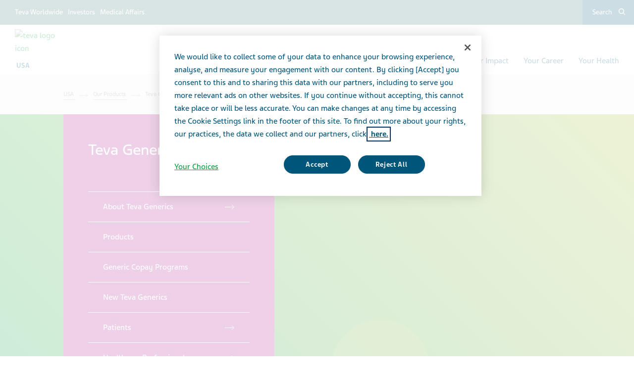

--- FILE ---
content_type: text/html; charset=utf-8
request_url: https://www.tevausa.com/our-products/tevagenerics/
body_size: 14148
content:



<!DOCTYPE html>
<html class="vi-theme" lang="en" dir=ltr>
<head>
	
<title>Teva Generics</title>

	
<link href="https://www.tevausa.com/our-products/tevagenerics/" rel="canonical" />

<meta property="og:type" content="website">

<meta property="og:title" content="Teva Generics"/>
	
    

    <meta name="format-detection" content="telephone=no">
    <meta name="viewport" content="width=device-width, initial-scale=1, shrink-to-fit=no">


		<link rel="icon" type="image/x-icon" href="/globalassets/scs-branded-images/favicon/teva.png" />

    <!-- OneTrust Cookies Consent Notice start for www.tevausa.com -->
<script type="text/javascript" src="https://cdn.cookielaw.org/consent/d46e2142-ce79-40e2-93e4-ed46488896a0/OtAutoBlock.js" ></script>
<script src="https://cdn.cookielaw.org/scripttemplates/otSDKStub.js" data-document-language="true" type="text/javascript" charset="UTF-8" data-domain-script="d46e2142-ce79-40e2-93e4-ed46488896a0" ></script>
<script type="text/javascript">
function OptanonWrapper() 
{ 
    var acceptBtn = document.getElementById("onetrust-accept-btn-handler");
    var declineBtn = document.getElementById("onetrust-reject-all-handler");
    var cookieSettingsBtn = document.getElementById("onetrust-pc-btn-handler");
    const btnContainer = document.getElementById("onetrust-button-group");
    btnContainer.append(acceptBtn, declineBtn, cookieSettingsBtn);
    document.querySelector("#ot-pc-desc > br").remove();
}
</script>
<!-- OneTrust Cookies Consent Notice end for www.tevausa.com -->
<!-- Ai-Web script -->
<script src='https://portal.allyable.com/aweb?license=5d854c4448a24369aa6fb517f408fd39' async referrerpolicy='no-referrer-when-downgrade' referrerPolicy='no-referrer-when-downgrade'></script>
<!------------------ -->
    

    <!-- DATA LAYER tws-ga4-version-0.3.3 -->
    <!-- script for Multiminds tracking compatibility -->
<script>window.udata = window.udata || [];window.udata.push({"event_name" : "page navigation", "env_deployment" : "PROD", "env_brand" : "standard corporate site", "env_country" : "NA", "env_region" : "US", "page_language" : "EN", "page_name" : "Teva Generics", "page_status" : "200", "content_id" : "479174", "content_type" : "content", "page_cat1" : "our products", "page_cat2" : "teva generics", "user_logged" : "no", "user_role" : "public"});</script><script>window.dataLayer = window.dataLayer || [];window.dataLayer.push({"event" : "page_view", "env_deployment" : "PROD", "env_brand" : "standard corporate site", "env_country" : "NA", "env_region" : "US", "page_language" : "EN", "page_name" : "Teva Generics", "page_status" : "200", "content_id" : "479174", "content_type" : "content", "page_cat1" : "our products", "page_cat2" : "teva generics", "user_logged" : "no", "user_role" : "public"});</script>


    <!-- Google Tag Manager -->
<script>(function(w,d,s,l,i){w[l]=w[l]||[];w[l].push({'gtm.start':
new Date().getTime(),event:'gtm.js'});var f=d.getElementsByTagName(s)[0],
j=d.createElement(s),dl=l!='dataLayer'?'&l='+l:'';j.async=true;j.src=
'https://www.googletagmanager.com/gtm.js?id='+i+dl;f.parentNode.insertBefore(j,f);
})(window,document,'script','dataLayer','GTM-TXJGZDB6');</script>
<!-- End Google Tag Manager -->

<script type="text/javascript">
    (function(c,l,a,r,i,t,y){
        c[a]=c[a]||function(){(c[a].q=c[a].q||[]).push(arguments)};
        t=l.createElement(r);t.async=1;t.src="https://www.clarity.ms/tag/"+i;
        y=l.getElementsByTagName(r)[0];y.parentNode.insertBefore(t,y);
    })(window, document, "clarity", "script", "o1ztc33ipx");
</script>



	<link href="\css/core_teva_scs.bundle.css" rel="stylesheet" />
<link href="\css/combined_teva_scs.bundle.css" rel="stylesheet" />
<link href="\css/combined_teva_tws.bundle.css" rel="stylesheet" />
<link href="\css/custom.css" rel="stylesheet" />
<link href="\css/product_row.css" rel="stylesheet" />
<link href="\css/theme.teva.css" rel="stylesheet" />
<link href="\css/tokens.css" rel="stylesheet" />
<link href="\css/vision-teva-2025-typography.css" rel="stylesheet" />
<link href="\css\Features\PreloadedResources\Styles\vision-teva-2025-components.css" as="style" id="3999b601-389b-4b47-9cb3-ed6a78258f82" rel="preload"/>
<script data-ot-ignore="" src="\js/jquery-3.5.1.min.js"></script>
<script data-ot-ignore="" src="\js/jquery-ui-1.13.2.js"></script>
<script data-ot-ignore="" src="\js/popper.min.js"></script>
<script>
!function(T,l,y){var S=T.location,k="script",D="instrumentationKey",C="ingestionendpoint",I="disableExceptionTracking",E="ai.device.",b="toLowerCase",w="crossOrigin",N="POST",e="appInsightsSDK",t=y.name||"appInsights";(y.name||T[e])&&(T[e]=t);var n=T[t]||function(d){var g=!1,f=!1,m={initialize:!0,queue:[],sv:"5",version:2,config:d};function v(e,t){var n={},a="Browser";return n[E+"id"]=a[b](),n[E+"type"]=a,n["ai.operation.name"]=S&&S.pathname||"_unknown_",n["ai.internal.sdkVersion"]="javascript:snippet_"+(m.sv||m.version),{time:function(){var e=new Date;function t(e){var t=""+e;return 1===t.length&&(t="0"+t),t}return e.getUTCFullYear()+"-"+t(1+e.getUTCMonth())+"-"+t(e.getUTCDate())+"T"+t(e.getUTCHours())+":"+t(e.getUTCMinutes())+":"+t(e.getUTCSeconds())+"."+((e.getUTCMilliseconds()/1e3).toFixed(3)+"").slice(2,5)+"Z"}(),iKey:e,name:"Microsoft.ApplicationInsights."+e.replace(/-/g,"")+"."+t,sampleRate:100,tags:n,data:{baseData:{ver:2}}}}var h=d.url||y.src;if(h){function a(e){var t,n,a,i,r,o,s,c,u,p,l;g=!0,m.queue=[],f||(f=!0,t=h,s=function(){var e={},t=d.connectionString;if(t)for(var n=t.split(";"),a=0;a<n.length;a++){var i=n[a].split("=");2===i.length&&(e[i[0][b]()]=i[1])}if(!e[C]){var r=e.endpointsuffix,o=r?e.location:null;e[C]="https://"+(o?o+".":"")+"dc."+(r||"services.visualstudio.com")}return e}(),c=s[D]||d[D]||"",u=s[C],p=u?u+"/v2/track":d.endpointUrl,(l=[]).push((n="SDK LOAD Failure: Failed to load Application Insights SDK script (See stack for details)",a=t,i=p,(o=(r=v(c,"Exception")).data).baseType="ExceptionData",o.baseData.exceptions=[{typeName:"SDKLoadFailed",message:n.replace(/\./g,"-"),hasFullStack:!1,stack:n+"\nSnippet failed to load ["+a+"] -- Telemetry is disabled\nHelp Link: https://go.microsoft.com/fwlink/?linkid=2128109\nHost: "+(S&&S.pathname||"_unknown_")+"\nEndpoint: "+i,parsedStack:[]}],r)),l.push(function(e,t,n,a){var i=v(c,"Message"),r=i.data;r.baseType="MessageData";var o=r.baseData;return o.message='AI (Internal): 99 message:"'+("SDK LOAD Failure: Failed to load Application Insights SDK script (See stack for details) ("+n+")").replace(/\"/g,"")+'"',o.properties={endpoint:a},i}(0,0,t,p)),function(e,t){if(JSON){var n=T.fetch;if(n&&!y.useXhr)n(t,{method:N,body:JSON.stringify(e),mode:"cors"});else if(XMLHttpRequest){var a=new XMLHttpRequest;a.open(N,t),a.setRequestHeader("Content-type","application/json"),a.send(JSON.stringify(e))}}}(l,p))}function i(e,t){f||setTimeout(function(){!t&&m.core||a()},500)}var e=function(){var n=l.createElement(k);n.src=h;var e=y[w];return!e&&""!==e||"undefined"==n[w]||(n[w]=e),n.onload=i,n.onerror=a,n.onreadystatechange=function(e,t){"loaded"!==n.readyState&&"complete"!==n.readyState||i(0,t)},n}();y.ld<0?l.getElementsByTagName("head")[0].appendChild(e):setTimeout(function(){l.getElementsByTagName(k)[0].parentNode.appendChild(e)},y.ld||0)}try{m.cookie=l.cookie}catch(p){}function t(e){for(;e.length;)!function(t){m[t]=function(){var e=arguments;g||m.queue.push(function(){m[t].apply(m,e)})}}(e.pop())}var n="track",r="TrackPage",o="TrackEvent";t([n+"Event",n+"PageView",n+"Exception",n+"Trace",n+"DependencyData",n+"Metric",n+"PageViewPerformance","start"+r,"stop"+r,"start"+o,"stop"+o,"addTelemetryInitializer","setAuthenticatedUserContext","clearAuthenticatedUserContext","flush"]),m.SeverityLevel={Verbose:0,Information:1,Warning:2,Error:3,Critical:4};var s=(d.extensionConfig||{}).ApplicationInsightsAnalytics||{};if(!0!==d[I]&&!0!==s[I]){var c="onerror";t(["_"+c]);var u=T[c];T[c]=function(e,t,n,a,i){var r=u&&u(e,t,n,a,i);return!0!==r&&m["_"+c]({message:e,url:t,lineNumber:n,columnNumber:a,error:i}),r},d.autoExceptionInstrumented=!0}return m}(y.cfg);function a(){y.onInit&&y.onInit(n)}(T[t]=n).queue&&0===n.queue.length?(n.queue.push(a),n.trackPageView({})):a()}(window,document,{src: "https://js.monitor.azure.com/scripts/b/ai.2.gbl.min.js", crossOrigin: "anonymous", cfg: {connectionString: 'InstrumentationKey=5ce01be6-8e28-49cf-bbd2-315971cc4c24;IngestionEndpoint=https://northeurope-2.in.applicationinsights.azure.com/;LiveEndpoint=https://northeurope.livediagnostics.monitor.azure.com/;ApplicationId=61cf654a-5b21-49e8-a732-9865cc67fd7e', disableCookiesUsage: false }});
</script>


	
<link rel="stylesheet" href="/css/font_teva_sans_latin.bundle.css"/>



</head>
<body class="body-main" data-page-id="479174">
    
	<!-- Google Tag Manager (noscript) -->
<noscript><iframe src="https://www.googletagmanager.com/ns.html?id=GTM-TTZJZQD"
height="0" width="0" style="display:none;visibility:hidden"></iframe></noscript>
<!-- End Google Tag Manager (noscript) -->

    
    
	



    <div class="vi-page-layout" >
        <input name="__RequestVerificationToken" type="hidden" value="CfDJ8LrzgjxZFAVIgIeCK-baKX_Qq_1B7N-EwZFF4XUKXXy4ItO46BuofREAr5nRTYMGhOdi1wIAzKp2wnwOE1FpTq_kA8WrdYYjv77XIZq5VWws3K3cUAbgsOrLyCx9KVQ-tjJNScLkQe-84clnf45GLvw" />

        <div class="vi-floating-alert">
            <p class="vi-floating-alert__message mb-0"></p>
            <div class="d-flex align-items-center justify-content-center" style="height: 24px">
                <svg aria-label="cross-sign" class="vi-icon" height="16" role="img" sg-icons-dir="sg/components/icon/icons" viewbox="0 0 16 16" width="16" xmlns="http://www.w3.org/2000/svg">
                    <path d="M14 3l-.8-.8-5.6 5.7L2 2.2l-.8.8 5.7 5.6-5.7 5.7.8.7 5.6-5.7 5.6 5.7.8-.7-5.7-5.7z"></path>
                </svg>
            </div>
        </div>

        


    <div class="vi-page-layout__search" style="display: none;">
        <div class="gw-page-search" data-endpoint="/api/SearchResultsApi/GetAutocomplete"
             data-results=""
             data-noresults="No results for %">
            <div class="gw-page-search__bar">
                <form action="/general-pages/search-results/"
                      class="gw-page-search__form" method="get" novalidate role="search">
                    <fieldset class="gw-page-search__set">
                        <label class="sr-only" for="sg-da5191">Search</label>
                        <input data-mobileResults="4"
                               data-desktopResults="8"
                               autocomplete="off"
                               class="gw-page-search__input"
                               data-tabindex-collapsed="4"
                               id="sg-da5191" name="search"
                               placeholder="type your search"
                               type="search"
                               value="">
                        <div class="gw-page-search__btn">
                            <button type="submit" 
                                    data-tabindex-collapsed="4"
                                    class="vi-btn-search vi-btn"
                                    aria-label="Search button">
                                Search
                            </button>
                        </div>
                    </fieldset>
                    <div class="gw-page-search__clear">
                        <div class="gw-page-search__clear-inset">
                            <div class="gw-page-search__clear-btn">
                                <button type="reset" class="vi-btn-search vi-btn-search--clear vi-btn">Clear search</button>
                            </div>
                        </div>
                    </div>
                </form>
            </div>
        </div>
    </div>

    <div class="vi-page-layout__set">
        <div class="vi-page-layout__panel vi-page-layout__panel--master">
            




    <div class="vi-page-layout__trigger">
        <div class="vi-page-layout__trigger-button">
            <button data-trigger="layout" data-tabindex-collapsed="1"
                    aria-label="Close main menu" type="button"
                    class="vi-btn-layout vi-btn-layout--close vi-btn">
                Close
            </button>
        </div>
    </div>
    <div class="vi-page-masthead">
        <div class="vi-page-masthead__main">
            <ul class="vi-page-masthead__navigation menu-tracking" data-menu_type="header navigation">
                        <li class="vi-page-masthead__navigation-item">
                            <a class="vi-page-masthead__navigation-link" data-tabindex-collapsed="12"
                               title="Teva Worldwide" target="_blank" href="https://www.tevapharm.com/teva-worldwide-locations/">Teva Worldwide</a>
                        </li>
                        <li class="vi-page-masthead__navigation-item">
                            <a class="vi-page-masthead__navigation-link" data-tabindex-collapsed="12"
                               title="Investors" target="_blank" href="https://ir.tevapharm.com/investors/default.aspx">Investors</a>
                        </li>
                        <li class="vi-page-masthead__navigation-item">
                            <a class="vi-page-masthead__navigation-link" data-tabindex-collapsed="12"
                               title="Medical Affairs" target="_blank" href="https://www.tevamedical.com/">Medical Affairs</a>
                        </li>
            </ul>

            <div class="vi-page-masthead__actions">




                    <div class="vi-page-masthead__action vi-page-masthead__action--search">
                        <button data-trigger="search"
                                data-tabindex-collapsed="5"
                                aria-label="Toggle search"
                                aria-expanded="false"
                                type="button"
                                class="vi-btn-masthead vi-btn-masthead--icon vi-btn-masthead--search vi-btn">
                            <span class="vi-btn-masthead__label vi-btn-masthead__label--icon vi-btn-masthead__label--search vi-btn__label">
                                Search
                            </span>
                        </button>
                    </div>
            </div>
        </div>
    </div>
    <nav class="gw-page-navigation">
        <div aria-label="main menu" class="gw-page-navigation__menu" role="navigation">
                <ul class="gw-page-navigation__list gw-page-navigation__list--level-0 menu-tracking" data-menu_type="primary navigation">
                    



    <li class="gw-page-navigation__item gw-page-navigation__item--level-0">
        <a aria-label="Our Company"
           class="gw-page-navigation__link  gw-page-navigation__link--level-0 gw-page-navigation__link--next"
           data-tabindex-collapsed="15" target="" href="/our-company/">
            Our Company
                    <span aria-label="Toggle Our Company"
                          class="gw-page-navigation__trigger gw-page-navigation__trigger--level-0"
                          data-tabindex-collapsed="15" data-tabindex-expanded="0" role="button">
                        <span class="sr-only">Toggle Our Company</span>
                    </span>
        </a>

            <div class="gw-page-navigation__next gw-page-navigation__next--level-0">
                <ul class="gw-page-navigation__list gw-page-navigation__list--level-1">
                    



    <li class="gw-page-navigation__item gw-page-navigation__item--level-1">
        <a aria-label="Our Purpose"
           class="gw-page-navigation__link  gw-page-navigation__link--level-1 gw-page-navigation__link--next"
           data-tabindex-collapsed="15" target="" href="/our-company/article-pages/our-purpose/">
            Our Purpose
        </a>

    </li>




    <li class="gw-page-navigation__item gw-page-navigation__item--level-1">
        <a aria-label="Facts &amp; Figures"
           class="gw-page-navigation__link  gw-page-navigation__link--level-1 gw-page-navigation__link--next"
           data-tabindex-collapsed="15" target="" href="/our-company/article-pages/facts-and-figures/">
            Facts &amp; Figures
        </a>

    </li>




    <li class="gw-page-navigation__item gw-page-navigation__item--level-1">
        <a aria-label="Our History"
           class="gw-page-navigation__link  gw-page-navigation__link--level-1 gw-page-navigation__link--next"
           data-tabindex-collapsed="15" target="" href="/our-company/article-pages/our-history/">
            Our History
        </a>

    </li>




    <li class="gw-page-navigation__item gw-page-navigation__item--level-1">
        <a aria-label="Our Values"
           class="gw-page-navigation__link  gw-page-navigation__link--level-1 gw-page-navigation__link--next"
           data-tabindex-collapsed="15" target="" href="/our-company/article-pages/our-values/">
            Our Values
        </a>

    </li>




    <li class="gw-page-navigation__item gw-page-navigation__item--level-1">
        <a aria-label="Research &amp; Development"
           class="gw-page-navigation__link  gw-page-navigation__link--level-1 gw-page-navigation__link--next"
           data-tabindex-collapsed="15" target="" href="/our-company/research/">
            Research &amp; Development
        </a>

    </li>




    <li class="gw-page-navigation__item gw-page-navigation__item--level-1">
        <a aria-label="Quality &amp; Manufacturing"
           class="gw-page-navigation__link  gw-page-navigation__link--level-1 gw-page-navigation__link--next"
           data-tabindex-collapsed="15" target="" href="/our-company/article-pages/our-quality/">
            Quality &amp; Manufacturing
        </a>

    </li>




    <li class="gw-page-navigation__item gw-page-navigation__item--level-1">
        <a aria-label="Our Code of Conduct"
           class="gw-page-navigation__link  gw-page-navigation__link--level-1 gw-page-navigation__link--next"
           data-tabindex-collapsed="15" target="" href="/our-company/article-pages/code-of-conduct/">
            Our Code of Conduct
        </a>

    </li>




    <li class="gw-page-navigation__item gw-page-navigation__item--level-1">
        <a aria-label="Corporate Governance and Policies"
           class="gw-page-navigation__link  gw-page-navigation__link--level-1 gw-page-navigation__link--next"
           data-tabindex-collapsed="15" target="_blank" href="https://www.tevapharm.com/our-company/leadership-governance/corporate-governance-documents/">
            Corporate Governance and Policies
        </a>

    </li>




    <li class="gw-page-navigation__item gw-page-navigation__item--level-1">
        <a aria-label="Teva&#x2019;s Global Supply Chain"
           class="gw-page-navigation__link  gw-page-navigation__link--level-1 gw-page-navigation__link--next"
           data-tabindex-collapsed="15" target="_blank" href="https://www.tevapharm.com/solutions/supply-chain/">
            Teva&#x2019;s Global Supply Chain
        </a>

    </li>

                </ul>
                    <div class="gw-page-navigation__pitch">
                        <div class="gw-page-navigation__pitch-visual">
                            <img alt="" loading="lazy" src="/globalassets/scs-branded-images/large-teaser-images/man-curly-happy-coffee635x635.png">
                        </div>
                        <div class="gw-page-navigation__pitch-content">
                            <p>Our mission is to be a global leader in generics and biopharmaceuticals, improving the lives of patients around the globe. For more than a century healthcare providers, patients, and caregivers have been using Teva&#x2019;s medicines.</p>
                        </div>
                    </div>
            </div>
    </li>



    <li class="gw-page-navigation__item gw-page-navigation__item--level-0">
        <a aria-label="News &amp; Media"
           class="gw-page-navigation__link  gw-page-navigation__link--level-0 gw-page-navigation__link--next"
           data-tabindex-collapsed="15" target="" href="/news-and-media/">
            News &amp; Media
                    <span aria-label="Toggle News &amp; Media"
                          class="gw-page-navigation__trigger gw-page-navigation__trigger--level-0"
                          data-tabindex-collapsed="15" data-tabindex-expanded="0" role="button">
                        <span class="sr-only">Toggle News &amp; Media</span>
                    </span>
        </a>

            <div class="gw-page-navigation__next gw-page-navigation__next--level-0">
                <ul class="gw-page-navigation__list gw-page-navigation__list--level-1">
                    



    <li class="gw-page-navigation__item gw-page-navigation__item--level-1">
        <a aria-label="Latest Teva News"
           class="gw-page-navigation__link  gw-page-navigation__link--level-1 gw-page-navigation__link--next"
           data-tabindex-collapsed="15" target="" href="/news-and-media/press-releases/">
            Latest Teva News
        </a>

    </li>




    <li class="gw-page-navigation__item gw-page-navigation__item--level-1">
        <a aria-label="Feature Stories"
           class="gw-page-navigation__link  gw-page-navigation__link--level-1 gw-page-navigation__link--next"
           data-tabindex-collapsed="15" target="" href="/news-and-media/article-pages/">
            Feature Stories
        </a>

    </li>




    <li class="gw-page-navigation__item gw-page-navigation__item--level-1">
        <a aria-label="Media Inquiries"
           class="gw-page-navigation__link  gw-page-navigation__link--level-1 gw-page-navigation__link--next"
           data-tabindex-collapsed="15" target="" href="/news-and-media/media-inquiries/">
            Media Inquiries
        </a>

    </li>




    <li class="gw-page-navigation__item gw-page-navigation__item--level-1">
        <a aria-label="Media Kit"
           class="gw-page-navigation__link  gw-page-navigation__link--level-1 gw-page-navigation__link--next"
           data-tabindex-collapsed="15" target="" href="/news-and-media/media-kit/">
            Media Kit
        </a>

    </li>

                </ul>
                    <div class="gw-page-navigation__pitch">
                        <div class="gw-page-navigation__pitch-visual">
                            <img alt="" loading="lazy" src="/globalassets/scs-branded-images/large-teaser-images/our-impact_635x635_4.jpg">
                        </div>
                        <div class="gw-page-navigation__pitch-content">
                            <p>Take a closer look at what we&#x2019;re doing across Teva worldwide. View the latest press releases, feature stories, and company resources.</p>
                        </div>
                    </div>
            </div>
    </li>



    <li class="gw-page-navigation__item gw-page-navigation__item--level-0">
        <a aria-label="Products"
           class="gw-page-navigation__link  gw-page-navigation__link--level-0 gw-page-navigation__link--next"
           data-tabindex-collapsed="15" target="" href="/our-products/">
            Products
                    <span aria-label="Toggle Products"
                          class="gw-page-navigation__trigger gw-page-navigation__trigger--level-0"
                          data-tabindex-collapsed="15" data-tabindex-expanded="0" role="button">
                        <span class="sr-only">Toggle Products</span>
                    </span>
        </a>

            <div class="gw-page-navigation__next gw-page-navigation__next--level-0">
                <ul class="gw-page-navigation__list gw-page-navigation__list--level-1">
                    



    <li class="gw-page-navigation__item gw-page-navigation__item--level-1">
        <a aria-label="Teva Generics"
           class="gw-page-navigation__link active gw-page-navigation__link--level-1 gw-page-navigation__link--next"
           data-tabindex-collapsed="15" target="" href="/our-products/tevagenerics/">
            Teva Generics
                    <span aria-label="Toggle Teva Generics"
                          class="gw-page-navigation__trigger gw-page-navigation__trigger--level-1"
                          data-tabindex-collapsed="15" data-tabindex-expanded="0" role="button">
                        <span class="sr-only">Toggle Teva Generics</span>
                    </span>
        </a>

            <div class="gw-page-navigation__next gw-page-navigation__next--level-1">
                <ul class="gw-page-navigation__list gw-page-navigation__list--level-2">
                    



    <li class="gw-page-navigation__item gw-page-navigation__item--level-2">
        <a aria-label="Who We Are"
           class="gw-page-navigation__link  gw-page-navigation__link--level-2 gw-page-navigation__link--next"
           data-tabindex-collapsed="15" target="" href="/our-products/tevagenerics/who-we-are/">
            Who We Are
        </a>

    </li>




    <li class="gw-page-navigation__item gw-page-navigation__item--level-2">
        <a aria-label="The Teva Advantage"
           class="gw-page-navigation__link  gw-page-navigation__link--level-2 gw-page-navigation__link--next"
           data-tabindex-collapsed="15" target="" href="/our-products/tevagenerics/the-teva-advantage/">
            The Teva Advantage
        </a>

    </li>




    <li class="gw-page-navigation__item gw-page-navigation__item--level-2">
        <a aria-label="Products"
           class="gw-page-navigation__link  gw-page-navigation__link--level-2 gw-page-navigation__link--next"
           data-tabindex-collapsed="15" target="" href="/our-products/tevagenerics/teva-generics-catalog/">
            Products
        </a>

    </li>




    <li class="gw-page-navigation__item gw-page-navigation__item--level-2">
        <a aria-label="Generic Copay Programs"
           class="gw-page-navigation__link  gw-page-navigation__link--level-2 gw-page-navigation__link--next"
           data-tabindex-collapsed="15" target="" href="/our-products/tevagenerics/tevas-generic-copay-programs/">
            Generic Copay Programs
        </a>

    </li>

                </ul>
            </div>
    </li>




    <li class="gw-page-navigation__item gw-page-navigation__item--level-1">
        <a aria-label="Medication Guides"
           class="gw-page-navigation__link  gw-page-navigation__link--level-1 gw-page-navigation__link--next"
           data-tabindex-collapsed="15" target="" href="/medguides/">
            Medication Guides
        </a>

    </li>




    <li class="gw-page-navigation__item gw-page-navigation__item--level-1">
        <a aria-label="Patient Package Inserts (PPI)"
           class="gw-page-navigation__link  gw-page-navigation__link--level-1 gw-page-navigation__link--next"
           data-tabindex-collapsed="15" target="" href="/patientpi/">
            Patient Package Inserts (PPI)
        </a>

    </li>




    <li class="gw-page-navigation__item gw-page-navigation__item--level-1">
        <a aria-label="Innovative Medicines"
           class="gw-page-navigation__link  gw-page-navigation__link--level-1 gw-page-navigation__link--next"
           data-tabindex-collapsed="15" target="" href="/our-products/article-pages/specialty/">
            Innovative Medicines
        </a>

    </li>




    <li class="gw-page-navigation__item gw-page-navigation__item--level-1">
        <a aria-label="Biosimilars"
           class="gw-page-navigation__link  gw-page-navigation__link--level-1 gw-page-navigation__link--next"
           data-tabindex-collapsed="15" target="" href="/our-products/biosimilars/">
            Biosimilars
                    <span aria-label="Toggle Biosimilars"
                          class="gw-page-navigation__trigger gw-page-navigation__trigger--level-1"
                          data-tabindex-collapsed="15" data-tabindex-expanded="0" role="button">
                        <span class="sr-only">Toggle Biosimilars</span>
                    </span>
        </a>

            <div class="gw-page-navigation__next gw-page-navigation__next--level-1">
                <ul class="gw-page-navigation__list gw-page-navigation__list--level-2">
                    



    <li class="gw-page-navigation__item gw-page-navigation__item--level-2">
        <a aria-label="Products"
           class="gw-page-navigation__link  gw-page-navigation__link--level-2 gw-page-navigation__link--next"
           data-tabindex-collapsed="15" target="" href="/our-products/article-pages/biosimilars-list/">
            Products
        </a>

    </li>

                </ul>
            </div>
    </li>




    <li class="gw-page-navigation__item gw-page-navigation__item--level-1">
        <a aria-label="Report Adverse Effects"
           class="gw-page-navigation__link  gw-page-navigation__link--level-1 gw-page-navigation__link--next"
           data-tabindex-collapsed="15" target="" href="/our-products/article-pages/report-a-side-effect/">
            Report Adverse Effects
        </a>

    </li>




    <li class="gw-page-navigation__item gw-page-navigation__item--level-1">
        <a aria-label="Trade Partner Information"
           class="gw-page-navigation__link  gw-page-navigation__link--level-1 gw-page-navigation__link--next"
           data-tabindex-collapsed="15" target="" href="/our-products/article-pages/trade-partner-information/">
            Trade Partner Information
        </a>

    </li>

                </ul>
                    <div class="gw-page-navigation__pitch">
                        <div class="gw-page-navigation__pitch-visual">
                            <img alt="" loading="lazy" src="/globalassets/scs-branded-images/large-teaser-images/products-635x635.jpg">
                        </div>
                        <div class="gw-page-navigation__pitch-content">
                            <p>At Teva we believe that every one of us should have access to quality medicine that helps manage disease, fight infection, or simply improves overall health. Around 200 million people worldwide take one of our medicines every day.</p>
                        </div>
                    </div>
            </div>
    </li>



    <li class="gw-page-navigation__item gw-page-navigation__item--level-0">
        <a aria-label="Our Impact"
           class="gw-page-navigation__link  gw-page-navigation__link--level-0 gw-page-navigation__link--next"
           data-tabindex-collapsed="15" target="" href="/ourimpact/">
            Our Impact
                    <span aria-label="Toggle Our Impact"
                          class="gw-page-navigation__trigger gw-page-navigation__trigger--level-0"
                          data-tabindex-collapsed="15" data-tabindex-expanded="0" role="button">
                        <span class="sr-only">Toggle Our Impact</span>
                    </span>
        </a>

            <div class="gw-page-navigation__next gw-page-navigation__next--level-0">
                <ul class="gw-page-navigation__list gw-page-navigation__list--level-1">
                    



    <li class="gw-page-navigation__item gw-page-navigation__item--level-1">
        <a aria-label="Healthy Future Progress Report"
           class="gw-page-navigation__link  gw-page-navigation__link--level-1 gw-page-navigation__link--next"
           data-tabindex-collapsed="15" target="" href="/ourimpact/healthy-future-report-2024/">
            Healthy Future Progress Report
        </a>

    </li>




    <li class="gw-page-navigation__item gw-page-navigation__item--level-1">
        <a aria-label="Access to Medicine"
           class="gw-page-navigation__link  gw-page-navigation__link--level-1 gw-page-navigation__link--next"
           data-tabindex-collapsed="15" target="_blank" href="/news-and-media/article-pages/getting-medicines-who-need/">
            Access to Medicine
                    <span aria-label="Toggle Access to Medicine"
                          class="gw-page-navigation__trigger gw-page-navigation__trigger--level-1"
                          data-tabindex-collapsed="15" data-tabindex-expanded="0" role="button">
                        <span class="sr-only">Toggle Access to Medicine</span>
                    </span>
        </a>

            <div class="gw-page-navigation__next gw-page-navigation__next--level-1">
                <ul class="gw-page-navigation__list gw-page-navigation__list--level-2">
                    



    <li class="gw-page-navigation__item gw-page-navigation__item--level-2">
        <a aria-label="Community Routes: Access to Mental Health Care"
           class="gw-page-navigation__link  gw-page-navigation__link--level-2 gw-page-navigation__link--next"
           data-tabindex-collapsed="15" target="" href="/ourimpact/expanding-access-to-mental-health-care/">
            Community Routes: Access to Mental Health Care
        </a>

    </li>

                </ul>
            </div>
    </li>




    <li class="gw-page-navigation__item gw-page-navigation__item--level-1">
        <a aria-label="Protecting our Planet "
           class="gw-page-navigation__link  gw-page-navigation__link--level-1 gw-page-navigation__link--next"
           data-tabindex-collapsed="15" target="" href="/news-and-media/article-pages/protecting-our-planet/">
            Protecting our Planet 
        </a>

    </li>




    <li class="gw-page-navigation__item gw-page-navigation__item--level-1">
        <a aria-label="Ethics &amp; Compliance"
           class="gw-page-navigation__link  gw-page-navigation__link--level-1 gw-page-navigation__link--next"
           data-tabindex-collapsed="15" target="" href="/ourimpact/doing-business-the-right-way/">
            Ethics &amp; Compliance
        </a>

    </li>




    <li class="gw-page-navigation__item gw-page-navigation__item--level-1">
        <a aria-label="Economic Impact"
           class="gw-page-navigation__link  gw-page-navigation__link--level-1 gw-page-navigation__link--next"
           data-tabindex-collapsed="15" target="" href="/ourimpact/economic-impact-report/">
            Economic Impact
        </a>

    </li>




    <li class="gw-page-navigation__item gw-page-navigation__item--level-1">
        <a aria-label="Responsible Suppliers"
           class="gw-page-navigation__link  gw-page-navigation__link--level-1 gw-page-navigation__link--next"
           data-tabindex-collapsed="15" target="" href="/ourimpact/maintaining-responsible-supply-chain/">
            Responsible Suppliers
        </a>

    </li>




    <li class="gw-page-navigation__item gw-page-navigation__item--level-1">
        <a aria-label="Community Giving"
           class="gw-page-navigation__link  gw-page-navigation__link--level-1 gw-page-navigation__link--next"
           data-tabindex-collapsed="15" target="" href="/ourimpact/giving-back-to-our-communities/">
            Community Giving
        </a>

    </li>




    <li class="gw-page-navigation__item gw-page-navigation__item--level-1">
        <a aria-label="Relationship with HCPs"
           class="gw-page-navigation__link  gw-page-navigation__link--level-1 gw-page-navigation__link--next"
           data-tabindex-collapsed="15" target="" href="/ourimpact/article-pages/relationships-with-hcps/">
            Relationship with HCPs
        </a>

    </li>

                </ul>
                    <div class="gw-page-navigation__pitch">
                        <div class="gw-page-navigation__pitch-visual">
                            <img alt="" loading="lazy" src="/globalassets/scs-branded-images/large-teaser-images/hero_our-impact.jpg">
                        </div>
                        <div class="gw-page-navigation__pitch-content">
                            <p>Our commitment to making healthcare more accessible is steadfast. We recognize our responsibility and see it as an opportunity to improve lives and to make a lasting social impact.</p>
                        </div>
                    </div>
            </div>
    </li>



    <li class="gw-page-navigation__item gw-page-navigation__item--level-0">
        <a aria-label="Your Career"
           class="gw-page-navigation__link  gw-page-navigation__link--level-0 gw-page-navigation__link--next"
           data-tabindex-collapsed="15" target="" href="/your-career/">
            Your Career
                    <span aria-label="Toggle Your Career"
                          class="gw-page-navigation__trigger gw-page-navigation__trigger--level-0"
                          data-tabindex-collapsed="15" data-tabindex-expanded="0" role="button">
                        <span class="sr-only">Toggle Your Career</span>
                    </span>
        </a>

            <div class="gw-page-navigation__next gw-page-navigation__next--level-0">
                <ul class="gw-page-navigation__list gw-page-navigation__list--level-1">
                    



    <li class="gw-page-navigation__item gw-page-navigation__item--level-1">
        <a aria-label="What we do"
           class="gw-page-navigation__link  gw-page-navigation__link--level-1 gw-page-navigation__link--next"
           data-tabindex-collapsed="15" target="" href="/your-career/what-we-do-at-teva/">
            What we do
        </a>

    </li>




    <li class="gw-page-navigation__item gw-page-navigation__item--level-1">
        <a aria-label="Inclusion &amp; Diversity"
           class="gw-page-navigation__link  gw-page-navigation__link--level-1 gw-page-navigation__link--next"
           data-tabindex-collapsed="15" target="" href="/your-career/inclusion-and-diversity-at-teva/">
            Inclusion &amp; Diversity
                    <span aria-label="Toggle Inclusion &amp; Diversity"
                          class="gw-page-navigation__trigger gw-page-navigation__trigger--level-1"
                          data-tabindex-collapsed="15" data-tabindex-expanded="0" role="button">
                        <span class="sr-only">Toggle Inclusion &amp; Diversity</span>
                    </span>
        </a>

            <div class="gw-page-navigation__next gw-page-navigation__next--level-1">
                <ul class="gw-page-navigation__list gw-page-navigation__list--level-2">
                    



    <li class="gw-page-navigation__item gw-page-navigation__item--level-2">
        <a aria-label="Celebrating Pride at Teva"
           class="gw-page-navigation__link  gw-page-navigation__link--level-2 gw-page-navigation__link--next"
           data-tabindex-collapsed="15" target="" href="/your-career/pride-teva/">
            Celebrating Pride at Teva
        </a>

    </li>

                </ul>
            </div>
    </li>




    <li class="gw-page-navigation__item gw-page-navigation__item--level-1">
        <a aria-label="Life at Teva"
           class="gw-page-navigation__link  gw-page-navigation__link--level-1 gw-page-navigation__link--next"
           data-tabindex-collapsed="15" target="" href="/your-career/life-at-teva/">
            Life at Teva
        </a>

    </li>




    <li class="gw-page-navigation__item gw-page-navigation__item--level-1">
        <a aria-label="Growth at Teva"
           class="gw-page-navigation__link  gw-page-navigation__link--level-1 gw-page-navigation__link--next"
           data-tabindex-collapsed="15" target="" href="/your-career/growth-at-teva/">
            Growth at Teva
        </a>

    </li>




    <li class="gw-page-navigation__item gw-page-navigation__item--level-1">
        <a aria-label="Benefits &amp; Well-Being"
           class="gw-page-navigation__link  gw-page-navigation__link--level-1 gw-page-navigation__link--next"
           data-tabindex-collapsed="15" target="" href="/your-career/benefits-and-wellbeing-at-teva/">
            Benefits &amp; Well-Being
        </a>

    </li>




    <li class="gw-page-navigation__item gw-page-navigation__item--level-1">
        <a aria-label="Changing Industry"
           class="gw-page-navigation__link  gw-page-navigation__link--level-1 gw-page-navigation__link--next"
           data-tabindex-collapsed="15" target="" href="/your-career/changing-industry-career-at-teva/">
            Changing Industry
        </a>

    </li>




    <li class="gw-page-navigation__item gw-page-navigation__item--level-1">
        <a aria-label="How we Hire"
           class="gw-page-navigation__link  gw-page-navigation__link--level-1 gw-page-navigation__link--next"
           data-tabindex-collapsed="15" target="" href="/your-career/how-we-hire-at-teva/">
            How we Hire
        </a>

    </li>




    <li class="gw-page-navigation__item gw-page-navigation__item--level-1">
        <a aria-label="Our People"
           class="gw-page-navigation__link  gw-page-navigation__link--level-1 gw-page-navigation__link--next"
           data-tabindex-collapsed="15" target="" href="/your-career/our-people/">
            Our People
        </a>

    </li>

                </ul>
                    <div class="gw-page-navigation__pitch">
                        <div class="gw-page-navigation__pitch-visual">
                            <img alt="people-talking-terrace" loading="lazy" src="/globalassets/scs-branded-images/large-teaser-images/people-talking-terrace.jpg">
                        </div>
                        <div class="gw-page-navigation__pitch-content">
                            <p>Teva is a place where great ideas flourish. We believe in empowering employees, presenting them with new challenges and enabling them grow and develop professionally, with a chance to make a real difference in people&#x27;s lives.</p>
                        </div>
                    </div>
            </div>
    </li>



    <li class="gw-page-navigation__item gw-page-navigation__item--level-0">
        <a aria-label="Your Health"
           class="gw-page-navigation__link gw-page-navigation__link--level-0 gw-page-navigation__link--next"
           data-tabindex-collapsed="15" target="_blank" href="https://lifeeffects.teva/us/about">
            Your Health
        </a>

    </li>


                </ul>
        </div>
        
    </nav>

        </div>
        <div class="vi-page-layout__panel vi-page-layout__panel--detail" aria-hidden="false">
            



    <div class="vi-page-layout__trigger">
        <div class="vi-page-layout__trigger-button">
            <button data-trigger="layout" data-tabindex-collapsed="1"
                    aria-label="open/close the main menu" type="button"
                    class="vi-btn-layout vi-btn-layout--open vi-btn">
                Menu
            </button>
        </div>
    </div>

<div class="vi-page-branding">
    <div class="vi-page-branding__main">
            <a class="vi-page-branding__link"
           href="/" rel="home">
                <div class="vi-page-branding__logo">
                    <img src="/globalassets/scs-branded-images/generic/teva-logo.svg"
                         alt="teva logo icon"
                         title="Teva"
                         loading="lazy">
                </div>
                    <div class="vi-page-branding__extension">
                        <em class="vi-page-branding__extension-text">
                            USA
                        </em>
                    </div>
            </a>
    </div>
</div>

            <div class="vi-page-layout__main vi-page-layout__main-js" id="vi-content" role="main">
                <div id="page-container"
                     class="position-relative vi-container ">

                        <div class="mb-30 mb-md-50 mb-lg-60">


<div class="vi-container vi-container--column">
    <div class="my-20 my-md-30">
        <nav class="vi-breadcrumb" aria-label="Breadcrumb">
            <ol class="vi-breadcrumb__list">
                    <li class="vi-breadcrumb__item">
                            <a class="vi-breadcrumb__link"
                       href="/">
                                USA
                            </a>
                    </li>
                    <li class="vi-breadcrumb__item">
                            <a class="vi-breadcrumb__link"
                       href="/our-products/">
                                Our Products
                            </a>
                    </li>
                    <li class="vi-breadcrumb__item">
                            <span aria-label="your location in the website" aria-current="Teva Generics"
                          class="vi-breadcrumb__segment">Teva Generics</span>
                    </li>
            </ol>
        </nav>
    </div>
</div>
                            








<div class="vi-container">
    <div class="vi-pattern vi-pattern--random-gradient-moment vi-strip-hero-navigation vi-strip">
        <div class="vi-strip-hero-navigation__body vi-strip__body">
            <div class="vi-strip-hero-navigation__head vi-strip__head">
                <div class="vi-strip-hero-navigation__visual vi-strip__visual">
                        <div class="vi-rectangular-image vi-rectangular-image--strip-hero-navigation vi-rectangular-image--lg-fit">
                            <picture><source media="(max-width: 767px)" sizes="360px" srcset="/globalassets/scs-branded-images/original-size/family-smiling-hugging2.jpg?width=360&amp;height=230&amp;rxy=0.47,0.42&amp;rmode=Crop 360w, /globalassets/scs-branded-images/original-size/family-smiling-hugging2.jpg?width=720&amp;height=460&amp;rxy=0.47,0.42&amp;rmode=Crop 720w" /><source media="(min-width: 768px)" sizes="734px" srcset="/globalassets/scs-branded-images/original-size/family-smiling-hugging2.jpg?width=734&amp;height=510&amp;rxy=0.47,0.42&amp;rmode=Crop 734w, /globalassets/scs-branded-images/original-size/family-smiling-hugging2.jpg?width=1468&amp;height=1020&amp;rxy=0.47,0.42&amp;rmode=Crop 1468w" /><img alt="" draggable="false" src="/globalassets/scs-branded-images/original-size/family-smiling-hugging2.jpg?width=360&amp;rxy=0.47,0.42" /></picture>

                        </div>
                </div>
            </div>
            <div class="vi-strip-hero-navigation__main vi-strip__main">
                <div class="vi-strip-hero-navigation__main-container vi-strip__main-container">
                    <div class="vi-strip-hero-navigation__content vi-strip__content">
                        <div class="vi-drill-down vi-drill-down--hero-navigation">
                            <div class="vi-drill-down__wrap vi-drill-down__wrap--root vi-drill-down__wrap--hero-navigation">
                                <div class="vi-drill-down__level vi-drill-down__level--root vi-drill-down__level--hero-navigation">
                                    <H3 class="vi-drill-down__title vi-drill-down__title--root vi-drill-down__title--hero-navigation">Teva Generics</H3>

                                    <div class="vi-drill-down__content vi-drill-down__content--hero-navigation">
                                            <ul class="vi-drill-down__list vi-drill-down__list--level-0 vi-drill-down__list--hero-navigation" id="34870589">
                                                


<li class="vi-drill-down__item vi-drill-down__item--level-0 vi-drill-down__item--hero-navigation">
        <button class="vi-drill-down__trigger vi-drill-down__trigger--level-0 vi-drill-down__trigger--hero-navigation vi-drill-down__trigger--next">
            <span class="vi-drill-down__trigger-title vi-drill-down__trigger-title--hero-navigation">About Teva Generics</span>
        </button>
        <div class="vi-drill-down__next vi-drill-down__next--level-0 vi-drill-down__next--hero-navigation">
            <ul class="vi-drill-down__list vi-drill-down__list--level-1 vi-drill-down__list--hero-navigation" id="39323020">



<li class="vi-drill-down__item vi-drill-down__item--level-1 vi-drill-down__item--hero-navigation">
        <a class="vi-drill-down__trigger vi-drill-down__trigger--level-1 vi-drill-down__trigger--hero-navigation"
            href="/our-products/tevagenerics/who-we-are/"
            >

            <span class="vi-drill-down__trigger-title vi-drill-down__trigger-title--hero-navigation">Who We Are</span>


        </a>
</li>


<li class="vi-drill-down__item vi-drill-down__item--level-1 vi-drill-down__item--hero-navigation">
        <a class="vi-drill-down__trigger vi-drill-down__trigger--level-1 vi-drill-down__trigger--hero-navigation"
            href="/our-products/tevagenerics/the-teva-advantage/"
            >

            <span class="vi-drill-down__trigger-title vi-drill-down__trigger-title--hero-navigation">The Teva Advantage</span>


        </a>
</li>


<li class="vi-drill-down__item vi-drill-down__item--level-1 vi-drill-down__item--hero-navigation">
        <a class="vi-drill-down__trigger vi-drill-down__trigger--level-1 vi-drill-down__trigger--hero-navigation"
            href="/news-and-media/article-pages/what-are-complex-generics/"
            >

            <span class="vi-drill-down__trigger-title vi-drill-down__trigger-title--hero-navigation">Complex Generics</span>


        </a>
</li>

            </ul>
        </div>
</li>

<li class="vi-drill-down__item vi-drill-down__item--level-0 vi-drill-down__item--hero-navigation">
        <a class="vi-drill-down__trigger vi-drill-down__trigger--level-0 vi-drill-down__trigger--hero-navigation"
            href="/our-products/tevagenerics/teva-generics-catalog/"
            >
            <span class="vi-drill-down__trigger-title vi-drill-down__trigger-title--hero-navigation">Products</span>
        </a>
</li>

<li class="vi-drill-down__item vi-drill-down__item--level-0 vi-drill-down__item--hero-navigation">
        <a class="vi-drill-down__trigger vi-drill-down__trigger--level-0 vi-drill-down__trigger--hero-navigation"
            href="/our-products/tevagenerics/tevas-generic-copay-programs/"
            >
            <span class="vi-drill-down__trigger-title vi-drill-down__trigger-title--hero-navigation">Generic Copay Programs</span>
        </a>
</li>

<li class="vi-drill-down__item vi-drill-down__item--level-0 vi-drill-down__item--hero-navigation">
        <a class="vi-drill-down__trigger vi-drill-down__trigger--level-0 vi-drill-down__trigger--hero-navigation"
            href="/our-products/tevagenerics/teva-generics-catalog/recent-product-launches/"
            >
            <span class="vi-drill-down__trigger-title vi-drill-down__trigger-title--hero-navigation">New Teva Generics</span>
        </a>
</li>

<li class="vi-drill-down__item vi-drill-down__item--level-0 vi-drill-down__item--hero-navigation">
        <button class="vi-drill-down__trigger vi-drill-down__trigger--level-0 vi-drill-down__trigger--hero-navigation vi-drill-down__trigger--next">
            <span class="vi-drill-down__trigger-title vi-drill-down__trigger-title--hero-navigation">Patients</span>
        </button>
        <div class="vi-drill-down__next vi-drill-down__next--level-0 vi-drill-down__next--hero-navigation">
            <ul class="vi-drill-down__list vi-drill-down__list--level-1 vi-drill-down__list--hero-navigation" id="64562652">



<li class="vi-drill-down__item vi-drill-down__item--level-1 vi-drill-down__item--hero-navigation">
        <a class="vi-drill-down__trigger vi-drill-down__trigger--level-1 vi-drill-down__trigger--hero-navigation"
            href="/our-products/tevagenerics/frequently-asked-questions/"
            >

            <span class="vi-drill-down__trigger-title vi-drill-down__trigger-title--hero-navigation">Frequently Asked Questions</span>


        </a>
</li>


<li class="vi-drill-down__item vi-drill-down__item--level-1 vi-drill-down__item--hero-navigation">
        <a class="vi-drill-down__trigger vi-drill-down__trigger--level-1 vi-drill-down__trigger--hero-navigation"
            href="/our-products/article-pages/patient-resources/"
            >

            <span class="vi-drill-down__trigger-title vi-drill-down__trigger-title--hero-navigation">Resources</span>


        </a>
</li>

            </ul>
        </div>
</li>

<li class="vi-drill-down__item vi-drill-down__item--level-0 vi-drill-down__item--hero-navigation">
        <button class="vi-drill-down__trigger vi-drill-down__trigger--level-0 vi-drill-down__trigger--hero-navigation vi-drill-down__trigger--next">
            <span class="vi-drill-down__trigger-title vi-drill-down__trigger-title--hero-navigation">Healthcare Professionals</span>
        </button>
        <div class="vi-drill-down__next vi-drill-down__next--level-0 vi-drill-down__next--hero-navigation">
            <ul class="vi-drill-down__list vi-drill-down__list--level-1 vi-drill-down__list--hero-navigation" id="43954354">



<li class="vi-drill-down__item vi-drill-down__item--level-1 vi-drill-down__item--hero-navigation">
        <a class="vi-drill-down__trigger vi-drill-down__trigger--level-1 vi-drill-down__trigger--hero-navigation"
            href="/our-products/tevagenerics/frequently-asked-questions/"
            >

            <span class="vi-drill-down__trigger-title vi-drill-down__trigger-title--hero-navigation">Frequently Asked Questions</span>


        </a>
</li>


<li class="vi-drill-down__item vi-drill-down__item--level-1 vi-drill-down__item--hero-navigation">
        <a class="vi-drill-down__trigger vi-drill-down__trigger--level-1 vi-drill-down__trigger--hero-navigation"
            href="/our-products/tevagenerics/hcp-resources/"
            >

            <span class="vi-drill-down__trigger-title vi-drill-down__trigger-title--hero-navigation">Resources</span>


        </a>
</li>

            </ul>
        </div>
</li>
                                            </ul>
                                    </div>
                                </div>
                            </div>
                        </div>
                    </div>
                </div>
            </div>
        </div>
    </div>
</div>

    <div class="custom-margin-block  my-xl-40 my-md-40 my-40">
        


<div class="vi-typesystem vi-typesystem--article vi-typesystem--blockquote vi-typesystem--collapse-last custom-content">
    
<p><br /><br /></p>
</div>
    </div>


    <div class="custom-margin-block vi-container vi-container--column my-xl-40 my-md-40 my-40">
        




<div class="vi-pattern vi-pattern--primary vi-strip-classic vi-strip vi-strip-classic--default">
    <div class="vi-strip-classic__body vi-strip__body">
        <div class="vi-strip-classic__head vi-strip__head">
            <div class="vi-strip-classic__visual vi-strip__visual">
                    <div class="vi-rectangular-image vi-rectangular-image--strip-classic vi-rectangular-image--lg-fit">
                        <picture><source media="(max-width: 767px)" sizes="540px" srcset="/globalassets/us/teva-generics/teva_photo_id_394.jpg?width=540&amp;height=332&amp;rxy=0.51,0.52&amp;rmode=Crop 540w, /globalassets/us/teva-generics/teva_photo_id_394.jpg?width=720&amp;height=442&amp;rxy=0.51,0.52&amp;rmode=Crop 720w" /><source media="(max-width: 959px)" sizes="768px" srcset="/globalassets/us/teva-generics/teva_photo_id_394.jpg?width=768&amp;height=380&amp;rxy=0.51,0.52&amp;rmode=Crop 768w, /globalassets/us/teva-generics/teva_photo_id_394.jpg?width=1536&amp;height=760&amp;rxy=0.51,0.52&amp;rmode=Crop 1536w" /><source media="(min-width: 960px)" sizes="780px" srcset="/globalassets/us/teva-generics/teva_photo_id_394.jpg?width=780&amp;height=690&amp;rxy=0.51,0.52&amp;rmode=Crop 780w, /globalassets/us/teva-generics/teva_photo_id_394.jpg?width=1040&amp;height=920&amp;rxy=0.51,0.52&amp;rmode=Crop 1040w" /><img alt="" draggable="false" loading="eager" src="/globalassets/us/teva-generics/teva_photo_id_394.jpg?width=540&amp;rxy=0.51,0.52" /></picture>
                        

                    </div>
            </div>
        </div>
        <div class="vi-pattern vi-pattern--primary-dashes vi-strip-classic__main vi-strip__main">
            <div class="vi-strip-classic__main-container vi-strip__main-container">

<div class="vi-strip-classic__taxonomy vi-strip__taxonomy">
    <ul aria-label="categories" class="vi-taxonomy">
    </ul>
</div>                <div class="vi-strip-classic__content  vi-typesystem vi-typesystem--inversed vi-strip__content">
<H2 class="vi-strip-classic__title vi-strip__title">New Teva Generics</H2>
We invite you to keep up-to-date with all of our new products.                </div>




    <a href="/our-products/tevagenerics/teva-generics-catalog/recent-product-launches/"
       class="vi-strip__trigger vi-strip-classic__trigger
       btn-url"
       target=""
       title="View recent product launches Teva Generics"
             >
        <div class="vi-btn vi-btn-solid vi-btn-Solid--nested
        vi-btn-solid--lg
        
        vi-btn-solid--accent-2">
View recent product launches                <span class="sr-only">New Teva Generics</span>
        </div>
    </a>
            </div>
        </div>
    </div>
</div>
    </div>


    <div class="custom-margin-block vi-container vi-container--column my-xl-40 my-md-40 my-40">
        


<div class=" vi-display-header vi-display-header-dash vi-typesystem">
    <H2 class="h1">Learn More About Teva Generics</H2>
</div>
    </div>


    <div class="custom-margin-block vi-container vi-container--column my-xl-40 my-md-40 my-40">
        



    <div class="vi-slider "
     data-slider-hero="true"
     data-slider-effect="slide"
     data-slider-autoheight="false"
     data-slider-pagination="true"
     data-slider-loop="true"
     data-slider-card="true"
     
     >
        <div class="vi-slider__slides">
            <div class="vi-slider__wrapper">

<div class="vi-slider__slide vi-slider__slide--card">




<div class="vi-card-story vi-card" data-content-id="479596" data-bookmark-type="1">
    


    <div class="vi-card-story__body vi-card__body">
        <div class="vi-card-story__head vi-card__head">
            <div class="vi-card-story__visual vi-card__visual">
                    <div class="vi-rectangular-image vi-rectangular-image--card-story">
<picture><source media="(max-width: 767px)" sizes="450px" srcset="/globalassets/scs-branded-images/vision-322x190/three-scientists.png?width=450&amp;height=285&amp;rxy=0.5,0.5&amp;rmode=Crop 450w, /globalassets/scs-branded-images/vision-322x190/three-scientists.png?width=600&amp;height=380&amp;rxy=0.5,0.5&amp;rmode=Crop 600w" /><source media="(min-width: 768px)" sizes="483px" srcset="/globalassets/scs-branded-images/vision-322x190/three-scientists.png?width=483&amp;height=285&amp;rxy=0.5,0.5&amp;rmode=Crop 483w, /globalassets/scs-branded-images/vision-322x190/three-scientists.png?width=644&amp;height=380&amp;rxy=0.5,0.5&amp;rmode=Crop 644w" /><img alt="" draggable="false" loading="lazy" src="/globalassets/scs-branded-images/vision-322x190/three-scientists.png?width=450&amp;rxy=0.5,0.5" /></picture>

                    </div>
            </div>
        </div>
        <div class="vi-pattern vi-pattern--random-primary-gradient-moment vi-card-story__main vi-card__main">
                <div class="vi-card-story__taxonomy vi-card__taxonomy">
                    



<ul aria-label="categories" class="vi-taxonomy">
</ul>
                </div>
            <div class="vi-card-story__content  vi-typesystem vi-typesystem--inversed vi-card__content">
                <H3 class="vi-card-classic__title vi-card__title">Complex Generics</H3>


                    <div class="vi-type vi-type--header-tiny">
                        <p>Complex Generics: Facts, Figures and Who They Benefit</p>
                    </div>

            </div>
                <a class="vi-card-story__trigger vi-card__trigger"
                   data-tms-content-type="article"
                   data-tms-content-id="479174"
                   data-tms-content-name="Teva Generics"
                   data-tms-content-category=""
                   data-tms-content-tags="None"
                   data-tms-content-template=""
                   data-tms-content-position="0"
                   data-tms-content-creation-date="7/22/2021 10:15:35 AM"
                   data-tms-content-last-update-date="8/26/2025 10:50:09 AM"
                   target="_self"
                   href="/news-and-media/article-pages/what-are-complex-generics/"
                   aria-label="Discover more about complex generics">
                    <div class="vi-btn-arrow vi-btn-arrow--inversed vi-btn-arrow--nested vi-btn">
                        Discover more
                    </div>
                </a>
        </div>
    </div>
</div></div><div class="vi-slider__slide vi-slider__slide--card">




<div class="vi-card-story vi-card" data-content-id="494916" data-bookmark-type="1">
    


    <div class="vi-card-story__body vi-card__body">
        <div class="vi-card-story__head vi-card__head">
            <div class="vi-card-story__visual vi-card__visual">
                    <div class="vi-rectangular-image vi-rectangular-image--card-story">
<picture><source media="(max-width: 767px)" sizes="450px" srcset="/globalassets/scs-branded-images/vision-322x190/hand-phone.jpg?width=450&amp;height=285&amp;rxy=0.52,0.43&amp;rmode=Crop 450w, /globalassets/scs-branded-images/vision-322x190/hand-phone.jpg?width=600&amp;height=380&amp;rxy=0.52,0.43&amp;rmode=Crop 600w" /><source media="(min-width: 768px)" sizes="483px" srcset="/globalassets/scs-branded-images/vision-322x190/hand-phone.jpg?width=483&amp;height=285&amp;rxy=0.52,0.43&amp;rmode=Crop 483w, /globalassets/scs-branded-images/vision-322x190/hand-phone.jpg?width=644&amp;height=380&amp;rxy=0.52,0.43&amp;rmode=Crop 644w" /><img alt="Hand pointing at phone" draggable="false" loading="eager" src="/globalassets/scs-branded-images/vision-322x190/hand-phone.jpg?width=450&amp;rxy=0.52,0.43" /></picture>

                    </div>
            </div>
        </div>
        <div class="vi-pattern vi-pattern--random-primary-gradient-moment vi-card-story__main vi-card__main">
                <div class="vi-card-story__taxonomy vi-card__taxonomy">
                    



<ul aria-label="categories" class="vi-taxonomy">
</ul>
                </div>
            <div class="vi-card-story__content  vi-typesystem vi-typesystem--inversed vi-card__content">
                <H3 class="vi-card-classic__title vi-card__title">Get Informed</H3>


                    <div class="vi-type vi-type--header-tiny">
                        <p>Sign up to receive emails from Teva when new cost-saving Teva generics become available.</p>
                    </div>

            </div>
                <a class="vi-card-story__trigger vi-card__trigger"
                   data-tms-content-type="article"
                   data-tms-content-id="479174"
                   data-tms-content-name="Teva Generics"
                   data-tms-content-category=""
                   data-tms-content-tags="None"
                   data-tms-content-template=""
                   data-tms-content-position="0"
                   data-tms-content-creation-date="7/22/2021 10:15:35 AM"
                   data-tms-content-last-update-date="8/26/2025 10:50:09 AM"
                   target="_self"
                   href="/our-products/tevagenerics/sign-up/"
                   aria-label="Sign up to receive emails from Teva">
                    <div class="vi-btn-arrow vi-btn-arrow--inversed vi-btn-arrow--nested vi-btn">
                        Sign up to receive emails from Teva
                    </div>
                </a>
        </div>
    </div>
</div></div><div class="vi-slider__slide vi-slider__slide--card">




<div class="vi-card-story vi-card" data-content-id="479184" data-bookmark-type="1">
    


    <div class="vi-card-story__body vi-card__body">
        <div class="vi-card-story__head vi-card__head">
            <div class="vi-card-story__visual vi-card__visual">
                    <div class="vi-rectangular-image vi-rectangular-image--card-story">
<picture><source media="(max-width: 767px)" sizes="450px" srcset="/globalassets/scs-branded-images/vision-322x190/cup-of-tea-322x190.jpg?width=450&amp;height=285&amp;rxy=0.55,0.4&amp;rmode=Crop 450w, /globalassets/scs-branded-images/vision-322x190/cup-of-tea-322x190.jpg?width=600&amp;height=380&amp;rxy=0.55,0.4&amp;rmode=Crop 600w" /><source media="(min-width: 768px)" sizes="483px" srcset="/globalassets/scs-branded-images/vision-322x190/cup-of-tea-322x190.jpg?width=483&amp;height=285&amp;rxy=0.55,0.4&amp;rmode=Crop 483w, /globalassets/scs-branded-images/vision-322x190/cup-of-tea-322x190.jpg?width=644&amp;height=380&amp;rxy=0.55,0.4&amp;rmode=Crop 644w" /><img alt="" draggable="false" loading="eager" src="/globalassets/scs-branded-images/vision-322x190/cup-of-tea-322x190.jpg?width=450&amp;rxy=0.55,0.4" /></picture>

                    </div>
            </div>
        </div>
        <div class="vi-pattern vi-pattern--random-primary-gradient-moment vi-card-story__main vi-card__main">
                <div class="vi-card-story__taxonomy vi-card__taxonomy">
                    



<ul aria-label="categories" class="vi-taxonomy">
</ul>
                </div>
            <div class="vi-card-story__content  vi-typesystem vi-typesystem--inversed vi-card__content">
                <H3 class="vi-card-classic__title vi-card__title">Frequently Asked Questions</H3>


                    <div class="vi-type vi-type--header-tiny">
                        <p>Looking for something else?  View FAQs.</p>
                    </div>

            </div>
                <a class="vi-card-story__trigger vi-card__trigger"
                   data-tms-content-type="article"
                   data-tms-content-id="479174"
                   data-tms-content-name="Teva Generics"
                   data-tms-content-category=""
                   data-tms-content-tags="None"
                   data-tms-content-template=""
                   data-tms-content-position="0"
                   data-tms-content-creation-date="7/22/2021 10:15:35 AM"
                   data-tms-content-last-update-date="8/26/2025 10:50:09 AM"
                   target="_self"
                   href="/our-products/tevagenerics/frequently-asked-questions/"
                   aria-label="Read about frequently asked questions">
                    <div class="vi-btn-arrow vi-btn-arrow--inversed vi-btn-arrow--nested vi-btn">
                        Discover more
                    </div>
                </a>
        </div>
    </div>
</div></div><div class="vi-slider__slide vi-slider__slide--card">




<div class="vi-card-story vi-card" data-content-id="492058" data-bookmark-type="1">
    


    <div class="vi-card-story__body vi-card__body">
        <div class="vi-card-story__head vi-card__head">
            <div class="vi-card-story__visual vi-card__visual">
                    <div class="vi-rectangular-image vi-rectangular-image--card-story">
<picture><source media="(max-width: 767px)" sizes="450px" srcset="/globalassets/scs-branded-images/vision-322x190/medicines-capsules322x190.jpg?width=450&amp;height=285&amp;rxy=0.5,0.5&amp;rmode=Crop 450w, /globalassets/scs-branded-images/vision-322x190/medicines-capsules322x190.jpg?width=600&amp;height=380&amp;rxy=0.5,0.5&amp;rmode=Crop 600w" /><source media="(min-width: 768px)" sizes="483px" srcset="/globalassets/scs-branded-images/vision-322x190/medicines-capsules322x190.jpg?width=483&amp;height=285&amp;rxy=0.5,0.5&amp;rmode=Crop 483w, /globalassets/scs-branded-images/vision-322x190/medicines-capsules322x190.jpg?width=644&amp;height=380&amp;rxy=0.5,0.5&amp;rmode=Crop 644w" /><img alt="" draggable="false" loading="eager" src="/globalassets/scs-branded-images/vision-322x190/medicines-capsules322x190.jpg?width=450&amp;rxy=0.5,0.5" /></picture>

                    </div>
            </div>
        </div>
        <div class="vi-pattern vi-pattern--random-primary-gradient-moment vi-card-story__main vi-card__main">
                <div class="vi-card-story__taxonomy vi-card__taxonomy">
                    



<ul aria-label="categories" class="vi-taxonomy">
</ul>
                </div>
            <div class="vi-card-story__content  vi-typesystem vi-typesystem--inversed vi-card__content">
                <H3 class="vi-card-classic__title vi-card__title">Product Search</H3>


                    <div class="vi-type vi-type--header-tiny">
                        <p>Teva offers approximately 500 high-quality, affordable generic medicines. View all Teva generics.</p>
                    </div>

            </div>
                <a class="vi-card-story__trigger vi-card__trigger"
                   data-tms-content-type="article"
                   data-tms-content-id="479174"
                   data-tms-content-name="Teva Generics"
                   data-tms-content-category=""
                   data-tms-content-tags="None"
                   data-tms-content-template=""
                   data-tms-content-position="0"
                   data-tms-content-creation-date="7/22/2021 10:15:35 AM"
                   data-tms-content-last-update-date="8/26/2025 10:50:09 AM"
                   target="_self"
                   href="/our-products/tevagenerics/teva-generics-catalog/"
                   aria-label="Discover more about teva generics products">
                    <div class="vi-btn-arrow vi-btn-arrow--inversed vi-btn-arrow--nested vi-btn">
                        Discover more
                    </div>
                </a>
        </div>
    </div>
</div></div>            </div>

        </div>

<div class="vi-container  ">
    <div class="vi-slider__footer">
        <div class="vi-slider__pagination vi-slider__pagination--clickable vi-slider__pagination--bullets vi-slider__pagination--compact">
        </div>
        <div class="vi-slider__controls">
            
<div class="vi-slider__navigation vi-slider__navigation--prev">
    <button type="button" class="vi-btn-pagination vi-btn-pagination--prev vi-btn-pagination--inversed vi-btn" tabindex="0" role="button" aria-label="Next">
        <span class="vi-btn-pagination__label vi-btn-pagination__label--prev vi-btn-pagination__label--inversed vi-btn__label">Previous</span>
    </button>
</div>
<div class="vi-slider__navigation vi-slider__navigation--next">
    <button type="button" class="vi-btn-pagination vi-btn-pagination--next vi-btn-pagination--inversed vi-btn" tabindex="0" role="button" aria-label="Previous">
        <span class="vi-btn-pagination__label vi-btn-pagination__label--next vi-btn-pagination__label--inversed vi-btn__label">Next</span>
    </button>
</div>
        </div>
    </div>
</div>    </div>

    </div>





<div class="vi-typesystem vi-typesystem--article vi-typesystem--blockquote vi-typesystem--collapse-last custom-content">
    
<p><a href="https://nabp.pharmacy/programs/accreditations-inspections/drug-distributor/" target="_blank" rel="noopener"><img alt="VAWD Logo.png" src="/globalassets/us/teva-generics/vawd-logo.png" width="100" height="100" /></a></p>
</div>


                        </div>
                    </div>
                    





    <style>
        .vi-page-footer__main::after {
            background-image: url("/globalassets/scs-branded-images/generic/teva-logo.svg");
        }

        .vi-page-footer__main::before {
            background-image: url("/globalassets/scs-branded-images/generic/teva-logo.svg");
        }
    </style>
    <div class="vi-page-footer">
        <div class="vi-page-footer__body" role="contentinfo">
            <div class="vi-page-footer__main">
                <div class="vi-container vi-container--column">
                    <div class="vi-page-footer__content">
                        <div class="vi-page-footer__section">
                                <div class="mb-30 mb-lg-60 vi-grid">
                                    <div class="vi-grid__row vi-grid__row--grid-30">
                                        



<div class="col-md-6 col-lg-3">
    <div class="vi-typesystem vi-typesystem--collapse-last vi-typesystem--inversed vi-typesystem--offset-underline vi-typesystem--small">
        


            <ul class="list-unstyled menu-tracking" data-menu_type="footer navigation">
                        <li>
                            <a href="/contact-us/" title="Contact Us">Contact Us</a>
                        </li>
                        <li>
                            <a href="/general-pages/us-privacy-center/" title="U.S. Privacy Center">U.S. Privacy Center</a>
                        </li>
                        <li>
                            <a href="/general-pages/legal-notice/" title="Legal Notice ">Legal Notice </a>
                        </li>
                        <li>
                            <a href="/general-pages/teva-privacy-notice-for-pharmacovigilance-medical-information-and-product-complaints/" title="Teva Pharmacovigilance Privacy Policy">Teva Pharmacovigilance Privacy Policy</a>
                        </li>
                        <li>
                            <a href="/globalassets/us/usa-files---global/teva-pharma-consumer-health-privacy-policy.pdf" title="Consumer Health Privacy Policy" target="_blank">Consumer Health Privacy Policy</a>
                        </li>
            </ul>
    </div>
</div>


<div class="col-md-6 col-lg-3">
    <div class="vi-typesystem vi-typesystem--collapse-last vi-typesystem--inversed vi-typesystem--offset-underline vi-typesystem--small">
        


            <ul class="list-unstyled menu-tracking" data-menu_type="footer navigation">
                        <li>
                            <a href="https://careers.teva/" title="Teva Careers " target="_blank">Teva Careers </a>
                        </li>
                        <li>
                            <a href="http://www.tevapharm.com/teva_worldwide/north_america/" title="Teva Worldwide" target="_blank">Teva Worldwide</a>
                        </li>
                        <li>
                            <a href="http://www.tapi.com/" title="Teva api" target="_blank">Teva api</a>
                        </li>
                        <li>
                            <a href="/general-pages/accessibility-statement/" title="Accessibility Statement">Accessibility Statement</a>
                        </li>
                    <li>
                        <a id="cookie-settings" href="javascript:Optanon.ToggleInfoDisplay()">Your Privacy Choices </a>
                    </li>
            </ul>
    </div>
</div>

<div class="col-md-6 col-lg-3">
    <h6 class="text-white mb-20 vi-type vi-type--text-regular">
        Follow Teva
    </h6>
    <div class="vi-share-buttons">
        <ul class="vi-share-buttons__list">
            


<li class="vi-share-buttons__item">
    <a href="https://www.facebook.com/tevapharm"
       target="_blank"
       class="vi-share-buttons__trigger vi-share-buttons__trigger--page-footer-links">
        <svg xmlns="http://www.w3.org/2000/svg" width="34" height="34" viewBox="0 0 34 34" sg-icons-dir="sg/components/icon/icons" role="img" class="vi-icon" aria-label="Facebook icon"><title xmlns="">Facebook icon</title><path fill-rule="evenodd" d="M30,15 C30,6.71572266 23.2842773,0 15,0 C6.71572266,0 0,6.71572266 0,15 C0,22.4869336 5.4852832,28.6924805 12.65625,29.8177148 L12.65625,19.3359375 L8.84765625,19.3359375 L8.84765625,15 L12.65625,15 L12.65625,11.6953125 C12.65625,7.9359375 14.8956738,5.859375 18.3219434,5.859375 C19.963125,5.859375 21.6796875,6.15234375 21.6796875,6.15234375 L21.6796875,9.84375 L19.7881934,9.84375 C17.9248535,9.84375 17.34375,11 17.34375,12.1862402 L17.34375,15 L21.5039062,15 L20.8388672,19.3359375 L17.34375,19.3359375 L17.34375,29.8177148 C24.5147168,28.6924805 30,22.4869336 30,15" transform="translate(2 2)"></path></svg>
        <span class="sr-only"></span>
    </a>
</li>

<li class="vi-share-buttons__item">
    <a href="https://twitter.com/tevausa"
       target="_blank"
       class="vi-share-buttons__trigger vi-share-buttons__trigger--page-footer-links">
        <svg xmlns="http://www.w3.org/2000/svg" width="34" height="34" viewBox="0 0 34 34" sg-icons-dir="sg/components/icon/icons" role="img" class="vi-icon" aria-label="Twitter icon"><title xmlns="">Twitter icon</title><path fill-rule="evenodd" d="M26.6474584,4 L18.4238033,13.5591559 L11.8556109,4 L4.28,4 L14.2123956,18.4551367 L4.28,30 L6.52444173,30 L15.208811,19.9052064 L22.1452821,30 L29.7209142,30 L19.4202611,15.0092256 L19.4207911,15.0092256 L28.891773,4 L26.6474584,4 Z M16.3467417,18.583041 L16.3467417,18.5824898 L15.3403619,17.1430841 L7.33312426,5.68957492 L10.7804558,5.68957492 L17.242411,14.932924 L18.2487696,16.3723297 L26.6485185,28.3872567 L23.2011869,28.3872567 L16.3467417,18.583041 Z"></path></svg>
        <span class="sr-only"></span>
    </a>
</li>

<li class="vi-share-buttons__item">
    <a href="https://www.linkedin.com/company/teva-pharmaceuticals/"
       target="_blank"
       class="vi-share-buttons__trigger vi-share-buttons__trigger--page-footer-links">
        <!-- Icon instagram  --><svg xmlns="http://www.w3.org/2000/svg" width="34" height="34" viewBox="0 0 34 34" sg-icons-dir="sg/components/icon/icons" role="img" class="vi-icon" aria-label="LinkedIn icon "><title xmlns="">LinkedIn icon </title><path fill-rule="evenodd" d="M26.8823529,18.8776471 C26.8823529,14.9164706 24.3623529,13.3764706 21.8588235,13.3764706 C20.1903529,13.2932941 18.6042353,14.102 17.6917647,15.5011765 L17.5764706,15.5011765 L17.5764706,13.7058824 L13.7058824,13.7058824 L13.7058824,26.8823529 L17.8235294,26.8823529 L17.8235294,19.8741176 C17.7,18.3802353 18.8018824,17.0650588 20.2941176,16.9258824 L20.4505882,16.9258824 C21.76,16.9258824 22.7317647,17.7494118 22.7317647,19.8247059 L22.7317647,26.8823529 L26.8494118,26.8823529 L26.8823529,18.8776471 Z M11.6058824,9.17647059 C11.6149412,7.86623529 10.5608235,6.79729412 9.25058824,6.78823529 L9.25058824,6.78823529 L9.17647059,6.78823529 C7.85717647,6.78905882 6.78905882,7.85882353 6.78905882,9.17729412 C6.78988235,10.4957647 7.858,11.5638824 9.17647059,11.5647059 C10.4858824,11.5968235 11.5737647,10.5616471 11.6058824,9.25223529 C11.6058824,9.25141176 11.6058824,9.25141176 11.6058824,9.25058824 L11.6058824,9.17647059 Z M7.11764706,26.8823529 L11.2352941,26.8823529 L11.2352941,13.7058824 L7.11764706,13.7058824 L7.11764706,26.8823529 Z M31,5.05882353 L31,28.9411765 C31,30.0784706 30.0784706,31 28.9411765,31 L5.05882353,31 C3.92152941,31 3,30.0784706 3,28.9411765 L3,5.05882353 C3,3.92152941 3.92152941,3 5.05882353,3 L28.9411765,3 C30.0784706,3 31,3.92152941 31,5.05882353 L31,5.05882353 Z"></path></svg>
        <span class="sr-only"></span>
    </a>
</li>

<li class="vi-share-buttons__item">
    <a href="https://www.youtube.com/c/tevapharm"
       target="_blank"
       class="vi-share-buttons__trigger vi-share-buttons__trigger--page-footer-links">
        <!-- Icon youtube-monochrome  --><svg xmlns="http://www.w3.org/2000/svg" width="34" height="34" viewbox="0 0 34 34" sg-icons-dir="sg/components/icon/icons" role="img" class="vi-icon" aria-label="YouTube icon"><title xmlns="">YouTube icon</title><path fill-rule="evenodd" d="M17.144557,-0.00102264026 C17.1683148,-0.000963994223 17.1948515,-0.000890686678 17.2240718,-0.000799052246 L17.5569344,0.000619448759 C18.6240466,0.00624946825 21.072042,0.0287695462 23.5822095,0.118849858 L24.2102835,0.142806764 C26.7216552,0.244498991 29.1853064,0.417973967 30.2825258,0.713901867 C31.7452986,1.10741323 32.8974349,2.2668905 33.2884349,3.73932232 C33.9343647,6.16533472 33.9930856,10.9875999 33.9984238,11.8443257 L33.9984238,12.1077053 C33.9930856,12.9644311 33.9343647,17.7866963 33.2884349,20.2127087 C32.8974349,21.6851405 31.7452986,22.8446178 30.2825258,23.2383223 C29.1853064,23.5341703 26.7216552,23.7075984 24.2102835,23.8092632 L23.5822095,23.8332136 C20.9674517,23.9270219 18.4201549,23.9475425 17.4308328,23.9520313 L17.2240718,23.9528302 C17.1948515,23.9529218 17.1683148,23.9529951 17.144557,23.9530537 L16.8533558,23.9530537 C16.8295976,23.9529951 16.8030604,23.9529218 16.7738396,23.9528302 L16.5670751,23.9520313 C15.5777365,23.9475425 13.0304003,23.9270219 10.4156267,23.8332136 L9.78754942,23.8092632 C7.27616636,23.7075984 4.81252897,23.5341703 3.71538947,23.2383223 C2.25242356,22.8446178 1.1002872,21.6851405 0.7092872,20.2127087 C0.0958207739,17.9079969 0.0121662613,13.440667 0.000758827816,12.2651605 L-0.000975635763,12.0097332 C-0.0010423459,11.9875198 -0.0010423459,11.9760155 -0.0010423459,11.9760155 C-0.00102566837,11.9618339 -0.00100899083,11.9534045 -0.000975635763,11.9422978 L0.000758827816,11.6868705 C0.0121662613,10.511364 0.0958207739,6.0440341 0.7092872,3.73932232 C1.1002872,2.2668905 2.25242356,1.10741323 3.71538947,0.713901867 C4.81252897,0.417973967 7.27616636,0.244498991 9.78754942,0.142806764 L10.4156267,0.118849858 C12.9258094,0.0287695462 15.3738417,0.00624946825 16.4409714,0.000619448759 L16.7738396,-0.000799052246 C16.8030604,-0.000890686678 16.8295976,-0.000963994223 16.8533558,-0.00102264026 Z M13.521627,6.9206405 L13.521627,17.0313905 L22.4079906,11.9762087 L13.521627,6.9206405 Z" transform="translate(-.999 5.001)"></path></svg>
        <span class="sr-only"></span>
    </a>
</li>
        </ul>
    </div>
</div>

                                    </div>
                                </div>
                                <div class="vi-typesystem w-75 vi-typesystem--small vi-typesystem--inversed vi-typesystem--collapse-last vi-typesystem--offset-underline">
                                    
<p>Copyright &copy; 2026 Teva Pharmaceuticals USA, Inc.</p>
                                </div>
                        </div>
                    </div>
                </div>
            </div>
        </div>
    </div>

                

                </div>
            </div>
        </div>
    </div>
<div id="discount-popup-mount"></div>
	<script data-ot-ignore="" src="\js/core_teva_scs.bundle.js"></script>
<script data-ot-ignore="" src="\js/combined_teva_scs.bundle.js"></script>
<script data-ot-ignore="" src="\js/combined_teva_tws.bundle.js"></script>
<script data-ot-ignore="" src="\js/ajaxSetup.js"></script>
<script data-ot-ignore="" src="\js/component-loader.js"></script>
<script data-ot-ignore="" src="\js/add-to-cart-notification.js"></script>
<script data-ot-ignore="" src="\js/claims.js"></script>
<script data-ot-ignore="" src="\js/product_row.js"></script>
<script data-ot-ignore="" src="\js/inputs.js"></script>
<script data-ot-ignore="" src="\js/custom.js"></script>
<script data-ot-ignore="" src="\js/purifyFunctions.js"></script>
<script data-ot-ignore="" src="\js/purify.min.js"></script>
<script data-preload="3999b601-389b-4b47-9cb3-ed6a78258f82" src="\js\Features\PreloadedResources\Scripts\vision-teva-2025-components.js" type="module"></script>
<script src="\js/Features/Content/Client/Default/product_catalog.js"></script>
<script src="\js/Features/Blocks/Header/Client/Default/global-search.js"></script>
<script src="\js/Features/Blocks/Footer/Client/Default/cookie-settings.js"></script>

    

</body>
</html>